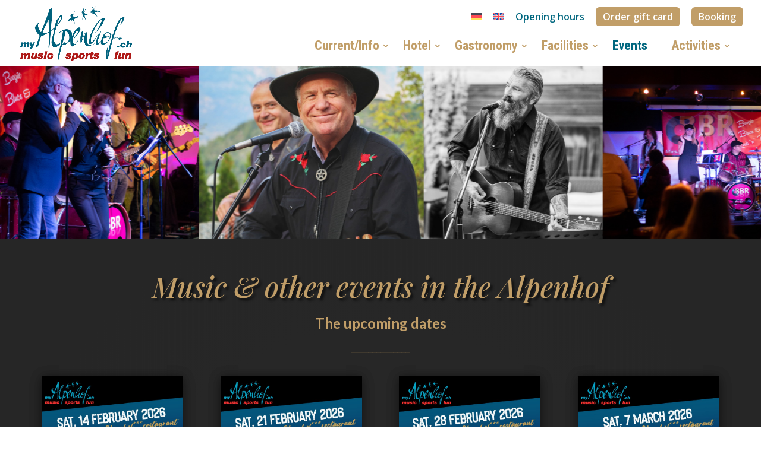

--- FILE ---
content_type: text/css
request_url: https://myalpenhof.ch/wp-content/themes/Divi-Child-Theme/style.css?ver=4.27.4
body_size: 1946
content:
/*
Theme Name: Divi-Child-Theme
Theme URI: http://www.elegantthemes.com/gallery/divi/
Description: Child theme for the Divi theme
Author: Elegant Themes
Author URI: http://www.elegantthemes.com
Template: Divi
Version: 1.0.0
*/
 
/* =Ab hier kannst du deine CSS-Anpassungen eintragen
------------------------------------------------------- */

/* DAMIT DIE SEITE BEIM LADEN NICHT SPRINGT. */
@media only screen and (min-width: 981px){
#page-container {
padding-top: 103px !important;
}

#main-header {
top: 50px !important;
}
	
.admin-bar #main-header {
top:82px!important;
}
}



/* overhanging logo*/
 
#top-header {
  z-index: 2;
}
#main-header {
  z-index: 1;
}

@media only screen and (min-width: 981px){
#main-header .logo_container {
  top: -80px;
  width: 170px;
  z-index: 100;
}
.et_header_style_left .logo_container {
position: absolute;
height: 150%;
width: 100%;
}
}


@media all and (max-width: 479px) {
  #main-header .logo_container {
    top: 0px;
  }
  #logo {
    max-height: 60%;
  } 
	.et_header_style_left .logo_container {
    position: absolute;
    height: 100%;
}
}

/* Set the "shrunken" logo height */
@media only screen and ( min-width:981px ) {
    .et-fixed-header #logo {
		max-height: 80px!important;
		padding-top: 45px !important;
		padding-bottom: 0px !important;
	}
}

/* top menu abstand  von seitenrand oben */
#top-header .container {
    padding-top: 0.75em;
    font-weight: 600;
}
/* abstand vom menu zum top menu - zwischenraum */
.et_header_style_left #et-top-navigation, .et_header_style_split #et-top-navigation {
    padding-top: 35px;
}



/* here is a fluent solution: hide secondary bar on scroll */

#top-header {
overflow:hidden;
max-height:50px;
transition:max-height .1s ease;
}
#top-header.et-fixed-header {
max-height:0;
}
#main-header {
transition:top .1s ease;
}
#main-header.et-fixed-header {
top:0!important;
}
.admin-bar #main-header.et-fixed-header {
top:32px!important;
}



/* abstand zwischen menu und weisse fläche menubar */

@media only screen and (min-width:981px) {
.et_header_style_left #et-top-navigation nav>ul>li>a,
 .et_header_style_split #et-top-navigation nav>ul>li>a {
  padding-bottom: 15px !important;
 }

}

/*---------------Menu CTA Button---------------*/
 
#top-menu li a:hover {opacity: 1!important;}
             
.menu-cta a {
	background-color: #c19e68;
	color: #fff !important;
    padding-top: 8px!important;
	padding-bottom: 8px!important;
	padding-left: 12px!important;
	padding-right: 12px!important;
    border-radius: 6px;
    text-align: center;
}
 
.menu-cta a:hover {
    background-color: #c19e68;
    color: white!important;
}
 
.et_header_style_left #et-top-navigation {
    padding-top: 16px!important;
}
 

/*---------------CTA Button Color on Fixed Navigation---------------*/
 
#main-header.et-fixed-header .menu-cta a {
color: #fff !important;
}
 
/*---------------Menu CTA Button Mobile Settings---------------*/
 
@media only screen and (max-width: 980px) {
.menu-cta a {
    background-color: #c19e68;
    }
.menu-cta a:hover {
    background-color: #c19e68;
    color: white!important;
}
}




.et_pb_image .et_pb_image_wrap {max-width: 100%; }

.et_pb_map {
     height: 400px;
}

#et-info {
    float: right;
}



@media only screen and ( min-width:981px ) {
    /* Set the slider height */
    .homeslide, .homeslide .et_pb_container { 
        height: 400px !important; 
    }
    .homeslide, .homeslide .et_pb_slide { 
        max-height: 400px; 
    }
    .homeslide .et_pb_slide_description { 
        position: relative; 
        top: 15%; 
        padding-top: 0 !important; 
        padding-bottom:0 !important; 
        height:auto !important; 
    }
}

@media only screen and ( min-width:981px ) {
    /* Set the slider height */
    .raumlichkeiten, .raumlichkeiten .et_pb_container { 
        height: 400px !important; 
    }
    .raumlichkeiten, .raumlichkeiten .et_pb_slide { 
        max-height: 430px; 
    }
    .raumlichkeiten .et_pb_slide_description { 
        position: relative; 
        top: 15%; 
        padding-top: 0 !important; 
        padding-bottom:0 !important; 
        height:auto !important; 
    }
}


#left-area ul, .entry-content ul, .comment-content ul, body.et-pb-preview #main-content .container ul {
    line-height: 26px;
    list-style-type: disc;
    padding: 20px 0 23px 16px;
}

li {
	
	margin-top: 0;
	margin-bottom: 6px;
	margin-top: 0;
	margin-top: 0;
	
}


.et_pb_sidebar_0.et_pb_widget_area {
    background-color: rgba(255, 255, 255, 0.7);
    padding-bottom: 20px;
    padding-left: 20px;
    padding-right: 10px;
    padding-top: 20px;
}

#footer-bottom {
    display: none;
}

.et_pb_column_single {
    padding-bottom: 2.855%;
    padding-left: 0;
    padding-right: 0;
    padding-top: 0;
}

.et_pb_bg_layout_light .et_pb_widget li a {
    color: #af1917;
}

.et_pb_gutters3 .et_pb_column_1_4 .et_pb_grid_item, .et_pb_gutters3 .et_pb_column_1_4 .et_pb_widget, .et_pb_gutters3 .et_pb_column_1_4 .et_pb_shop_grid .woocommerce ul.products li.product, .et_pb_gutters3.et_pb_row .et_pb_column_1_4 .et_pb_grid_item, .et_pb_gutters3.et_pb_row .et_pb_column_1_4 .et_pb_widget, .et_pb_gutters3.et_pb_row .et_pb_column_1_4 .et_pb_shop_grid .woocommerce ul.products li.product, .et_section_specialty .et_pb_row .et_pb_column_3_4 .et_pb_gutters3.et_pb_row_inner .et_pb_column_1_4 .et_pb_grid_item, .et_section_specialty .et_pb_row .et_pb_column_3_4 .et_pb_gutters3.et_pb_row_inner .et_pb_column_1_4 .et_pb_widget, .et_section_specialty .et_pb_row .et_pb_column_3_4 .et_pb_gutters3.et_pb_row_inner .et_pb_column_1_4 .et_pb_shop_grid .woocommerce ul.products li.product, .et_section_specialty .et_pb_row .et_pb_column_1_2 .et_pb_gutters3.et_pb_row_inner .et_pb_column_1_4 .et_pb_grid_item, .et_section_specialty .et_pb_row .et_pb_column_1_2 .et_pb_gutters3.et_pb_row_inner .et_pb_column_1_4 .et_pb_widget, .et_section_specialty .et_pb_row .et_pb_column_1_2 .et_pb_gutters3.et_pb_row_inner .et_pb_column_1_4 .et_pb_shop_grid .woocommerce ul.products li.product {
    margin-bottom: 0px;
}

a.smallred, a.bigred {
    background: #AF1917;
    border: 1px solid #d85353;
    color: #9a3e3e !important;
}


img.alignleft {
    display: inline;
    float: left;
    margin-right: 25px;
}

h1, h2, h4, h5, h6 {
    color: #333;
    font-weight: 500;
    line-height: 1em;
    padding-bottom: 15px;
}

h3 {
    color: #00677f;
    font-weight: 500;
    line-height: 1em;
    padding-bottom: 20px;
}

#left-area ul, .entry-content ul, .comment-content ul, body.et-pb-preview #main-content .container ul {
    line-height: 26px;
    list-style-type: disc;
    padding: 0 0 23px 16px;
}
li {
    margin-bottom: 8px;
    margin-top: 0;
}

/* style the opened mobile menu hamburger (make it an 'X') */  
div.mobile_nav.opened .mobile_menu_bar:before {
    font-family: "ETmodules";
    content: "\4d"; 
}


/* color both the open and close hamburgers */
div.mobile_nav.opened .mobile_menu_bar:before, div.mobile_nav.closed .mobile_menu_bar:before {
    color: #000000; 
}

/* Menu Schriftgrösse verkleinert sich bei gewisser Breite*/

/***********bis 3000 ********************/
@media (max-width: 3000px) {  
 #top-menu li, #top-menu li a {
 font-size: 25px!important; 
 padding-right: 18px !important;
 }	
#main-header .logo_container {
    top: -40px;
    width: 250px!important;
    z-index: 100;
}
#top-menu li li a {
padding: 6px 20px;
width: 220px;
}	
#top-menu li li a {
padding: 6px 20px;
width: 220px;
}
#top-menu li li {
padding: 0px 10px;
margin: 0;
}
	
}
/***********bis 1350 ********************/
@media (max-width: 1350px) {  
 #top-menu li, #top-menu li a {
 font-size: 22px!important; 
 padding-right: 18px !important;
 }	
#main-header .logo_container {
    top: -40px;
    width: 250px!important;
    z-index: 100;
}
}

/***********bis 1250 ********************/
@media (max-width: 1250px) {  
 #top-menu li, #top-menu li a {
 font-size: 20px!important; 
 padding-right: 17px !important;
 }	
#main-header .logo_container {
    top: -40px;
    width: 250px!important;
    z-index: 100;
}
}

/***********bis 1150 ********************/
@media (max-width: 1150px) {  
 #top-menu li, #top-menu li a {
 font-size: 18px!important; 
 padding-right: 15px !important;
 }	
#main-header .logo_container {
    top: -40px;
    width: 250px!important;
    z-index: 100;
}
}

/***********bis 1050 ********************/
@media (max-width: 1050px) {  
 #top-menu li, #top-menu li a {
 font-size: 16px!important; 
 padding-right: 14px !important;
 }	
#main-header .logo_container {
    top: -40px;
    width: 250px!important;
    z-index: 100;
}
}
/***********bis 981 ********************/
@media (max-width: 981px) {  
#main-header .logo_container {
    top: 0px;
    width: 250px!important;
    z-index: 100;
}
}


/* FOOTER ENTFERNEN */
#footer-bottom {
    display: none;
}

header#main-header {
z-index: 99990;
}


--- FILE ---
content_type: text/css
request_url: https://myalpenhof.ch/wp-content/plugins/revslider-filmstrip-addon/sr6/assets/css/revolution.addon.filmstrip.css?ver=6.7.5
body_size: 213
content:
.rs-addon-strip rs-sbg,
.rs-addon-strip rs-pzimg-wrap {
	
	display: none;
	
}

.rs-addon-strip.rs-addon-strip-active rs-sbg-px rs-sbg-wrap .rs-addon-strip-wrap img{
	display: inline-block !important;
}

.rs-addon-strip-wrap {
	
	position: absolute;
	top: 0;
	left: 0;
	z-index: 99;
	
}

.rs-addon-strip-horizontal {
	
	width: auto; 
	height: 100%; 
	display: inline-block;
	white-space: nowrap; 
	
}

.rs-addon-strip-vertical {
	
	width: 100%; 
	height: auto;
	
}

.rs-addon-strip-wrap ,
.rs-addon-strip-img {
	
	-webkit-user-select: none;
	-moz-user-select: none;
	-ms-user-select: none;
	user-select: none;

	-webkit-touch-callout: none;
	touch-callout: none;
	
}

.rs-addon-strip-horizontal .rs-addon-strip-img {
	
	display: inline-block; 
	width: auto !important; 
	height: inherit; 
	vertical-align: top;
	
}

.rs-addon-strip-vertical .rs-addon-strip-img {
	
	width: 100% !important; 
	height: auto;
	
}


--- FILE ---
content_type: application/javascript;charset=ISO-8859-1
request_url: https://ibe.seekda.com/channelManager/dsr/CH_VS_0363/attribution?cookie-enabled=true&callback=reauth0Callback
body_size: 189
content:
reauth0Callback({"success":true,"result":{"touchpoints":[],"searchId":null,"hotelId":"CH_VS_0363","trackingJsUrl":null,"landings":[],"uid":"","uidIsNew":false,"abtest":null,"portalId":null,"cookiePolicyAccepted":false,"trackingReference":null}});